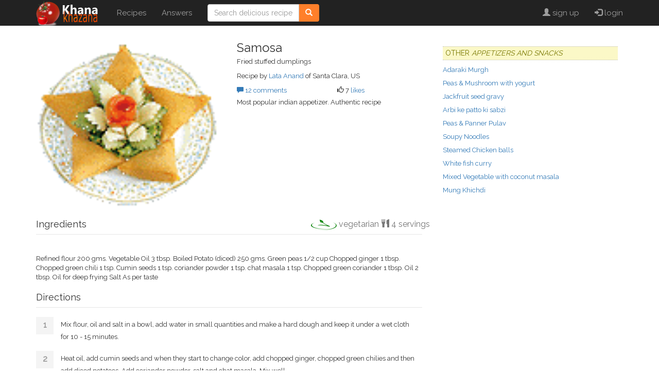

--- FILE ---
content_type: text/html; charset=utf-8
request_url: http://khanakhazana.com/recipes/view.aspx?id=638
body_size: 27231
content:

<!DOCTYPE HTML>
<html lang="en">
<head><meta charset="utf-8" /><meta http-equiv="X-UA-Compatible" content="IE=edge" /><meta name="viewport" content="width=device-width, initial-scale=1" /><title>
	Samosa
</title><link rel="apple-touch-icon" sizes="72x72" href="/inc/icons/apple-icon-72x72.png" /><link rel="apple-touch-icon" sizes="120x120" href="/inc/icons/apple-icon-120x120.png" /><link rel="apple-touch-icon" sizes="144x144" href="/inc/icons/apple-icon-144x144.png" /><link rel="apple-touch-icon" sizes="180x180" href="/inc/icons/apple-icon-180x180.png" /><link rel="apple-touch-startup-image" href="/inc/images/splash.png" /><link rel="icon" type="image/png" sizes="192x192" href="/inc/icons/android-icon-192x192.png" /><link rel="icon" type="image/png" sizes="32x32" href="/inc/icons/favicon-32x32.png" /><link rel="icon" type="image/png" sizes="96x96" href="/inc/icons/favicon-96x96.png" /><meta name="google-site-verification" content="94b66jO3ytNeohs3FvHDpR1kGCx4RECnIAYT5nEO82o" /><link rel="manifest" href="/manifest.json" /><meta name="msapplication-TileColor" content="#ffffff" /><meta name="msapplication-TileImage" content="/ms-icon-144x144.png" /><meta name="theme-color" content="#ffffff" /><link rel="alternate" type="application/rss+xml" title="Top recipes" href="//feeds.feedburner.com/LatestIndianRecipes" /><link rel="search" type="application/opensearchdescription+xml" title="Khana Khazana" href="/opensearch.xml" /><meta content="en-us" name="language" /><meta content="2 days" name="revisit-after" /><meta name="Rating" content="General" /><meta name="distribution" content="Global" /><meta name="Copyright" content="Copyright (C) 1996-2017, www.khanakhazana.com" /><meta name="Classification" content="Food" /><link href="//fonts.googleapis.com/css?family=Raleway" rel="stylesheet" /><link rel="stylesheet" href="//maxcdn.bootstrapcdn.com/bootstrap/3.3.7/css/bootstrap.min.css" integrity="sha384-BVYiiSIFeK1dGmJRAkycuHAHRg32OmUcww7on3RYdg4Va+PmSTsz/K68vbdEjh4u" crossorigin="anonymous" /><link rel="stylesheet" href="/inc/css/site.css" />
    <meta name="description" content="Samosa - Fried stuffed dumplings - Most popular indian appetizer. Authentic recipe" />
    <meta property="og:url" content="/recipes/view.aspx" />
    <meta property="og:title" content="Samosa" />
    <meta property="og:description" content="Samosa - Fried stuffed dumplings - Most popular indian appetizer. Authentic recipe" />
    <meta property="og:image" content="http://khanakhazana.com/recipes/images/50.gif" />
    <meta property="og:type" content="article" />
    <style type="text/css">
        #mlt figure {display:block;width:50%;float:left;height:15rem;padding:1rem }
        #mlt figure img {width:100% }
    </style>
    <script type="application/ld+json">
    {
        "@context": "http://schema.org",
        "@type": "Recipe",
        "name": "Samosa",
        "recipeCategory": "Appetizers and Snacks",
        "recipeCuisine": "Indian/Pakistani",
        "image": {
            "@type": "ImageObject",
            "url": "http://khanakhazana.com/recipes/images/50.gif"
        },
        "author": {
            "@type": "Person",
            "name": "Lata Anand"
        },
        "datePublished": "10/22/2002 4:24:00 PM",
        "description": "Most popular indian appetizer. Authentic recipe",
        "aggregateRating": {
            "@type": "AggregateRating",
            "ratingValue": "7",
            "bestRating": 10,
            "worstRating":0,
            "reviewCount": "12"
        },
        
        "suitableForDiet": "VegetarianDiet",
        
        "recipeYield": "4"
    }
    </script>
    <!-- page level ad -->
    <script async src="//pagead2.googlesyndication.com/pagead/js/adsbygoogle.js"></script>
    <script>
    (adsbygoogle = window.adsbygoogle || []).push({
        google_ad_client: "ca-pub-2792286572959852",
        enable_page_level_ads: true
    });
</script>
</head>
<body style="padding-top:8rem">
    <div id="fb-root"></div>
    <script>(function (d, s, id) {
        var js, fjs = d.getElementsByTagName(s)[0];
        if (d.getElementById(id)) return;
        js = d.createElement(s); js.id = id;
        js.src = "//connect.facebook.net/en_US/sdk.js#xfbml=1&version=v2.9&appId=120458798010211";
        fjs.parentNode.insertBefore(js, fjs);
    }(document, 'script', 'facebook-jssdk'));</script>

    <nav class="navbar navbar-fixed-top navbar-inverse">
        <div class="container">
            <div class="navbar-header">
                <button type="button" class="navbar-toggle" data-toggle="collapse" data-target=".navbar-collapse" aria-expanded="false">
                    <span class="sr-only">Toggle navigation</span>
                    <span class="icon-bar"></span>
                    <span class="icon-bar"></span>
                    <span class="icon-bar"></span>
                </button>
                <a class="navbar-brand" href="/">
                    <img class="hidden-xs" src="/inc/images/logo-header.png"  alt="Khana Khazana" />
                    <img class="visible-xs" src="/inc/images/logo-xs.png" />
                </a>
            </div>
            <div class="collapse navbar-collapse">
                <ul class="nav navbar-nav">
                    <li><a href="/recipes/">Recipes</a></li>
                    <li><a href="/answers">Answers</a></li>
                    
                </ul>
                <form class="navbar-form navbar-left" role="search" action="/recipes/search.aspx">
                    <div class="input-group">
                    <input type="text" id="qn" name="qn" class="form-control" placeholder="Search delicious recipes" />
                    <span class="input-group-btn">
                        <button class="btn btn-info" type="submit">
                            <i class="glyphicon glyphicon-search"></i>
                        </button>
                    </span>
                    </div>
                </form>
                <ul class="nav navbar-nav navbar-right">
                    
                            <li><a href="/users/register.aspx"><span class="glyphicon glyphicon-user"></span> sign up</a></li>
                            <li><a href="/login.aspx"><span class="glyphicon glyphicon-log-in"></span> login</a></li>
                        
                </ul>
            </div>
        </div>
    </nav>

    <div class="container">
        
    <div class="row">
        <div class="col-sm-8">
            <section id="summary" class="row" data-rid="638">
                
                <div class='col-md-6'>
                    <figure>
                        <img itemprop="image" class="fill" src="http://khanakhazana.com/recipes/images/50.gif" alt="recipe image" />
                    </figure>
                </div>
                
                <div class='col-md-6'>
                    <h2 class="media-heading" itemprop="name">Samosa</h2>
                    <p itemprop="description">Fried stuffed dumplings</p>
                    <p>Recipe by <a href='author.aspx?uid=30679' >Lata Anand</a>  of Santa Clara, US</p>
                    <div class="row">
                        <div class="col-sm-6">
                            <a href="#recipe-comments"><span class="glyphicon glyphicon-comment" aria-label="comments"></span> 12 comments</a>
                        </div>
                        <div class="col-sm-6">
                            <span id="vote-count"><span class="glyphicon glyphicon-thumbs-up" aria-label="likes"></span> 7</span>
                            <span id="vote-action">
                                <a href='#'>likes</a>
                            </span>
                        </div>
                    </div>
                    <p style="margin-top: 5px">Most popular indian appetizer. Authentic recipe</p>
                    <div class="fb-like" data-href="" data-layout="standard" data-action="like" data-size="small" data-show-faces="true" data-share="true"></div>
                </div>

                
            </section>

            <div id="ingredients">
                <h3>Ingredients
                      <small style="position: absolute; width: 60%; right: 0px; text-align: right;font-size:1.6rem">
                          <span itemprop="recipeDiet"><img src="/inc/icons/veg.png" style="height:20px" /> vegetarian</span>
                          <span class="glyphicon glyphicon-cutlery"></span><span itemprop="recipeYield"> 4 servings</span>
                      </small>
                </h3>
                <ul></ul><br/>Refined flour 200 gms.  
Vegetable Oil 3 tbsp.   
Boiled Potato (diced) 250 gms. 
Green peas 	1/2 cup 
Chopped ginger 1 tbsp. 
Chopped green chili 1 tsp. 
Cumin seeds 1 tsp. 
coriander powder 1 tsp. 
chat masala 1 tsp. 
Chopped green coriander 1 tbsp. 
Oil 2 tbsp. 
Oil for deep frying
Salt As per taste 
            </div>
            <div id="method">
                <h3>Directions</h3>
                <ol> 
<li> Mix flour, oil and salt in a bowl, add water in small quantities and make a hard dough and keep it under a wet cloth for 10 - 15 minutes.
<li> Heat oil, add cumin seeds and when they start to change color, add chopped ginger, chopped green chilies and then add diced potatoes. Add coriander powder, salt and chat masala. Mix well.
<li> Add green peas and cook further for 5 minutes on a slow flame.
<li> Add chopped coriander leaves and let it cool.
<li> Divide the dough into 16 equal portions and make them into small balls. Use a little flour and roll them into 5 inch long in elliptical shape. (Flour prevents sticking)
<li> Cut each elliptical into half and apply water on the edges. Shape it into a cone and stuff it with the potatoes and peas filling. Seal the edges and deep fry in medium hot oil till crisp and golden brown.
<li> Serve hot with tomato ketchup or Tamarind chutney.
</ol>

            </div>
            <script async src="//pagead2.googlesyndication.com/pagead/js/adsbygoogle.js"></script>
            <ins class="adsbygoogle"
                 style="display:block"
                 data-ad-format="autorelaxed"
                 data-ad-client="ca-pub-2792286572959852"
                 data-ad-slot="5050731464"></ins>
            <script>
                (adsbygoogle = window.adsbygoogle || []).push({});
            </script>

            <div id="recipe-comments">
                <h3>Comments</h3>
                
                <form name="aspnetForm" method="post" action="./view.aspx?id=638" id="aspnetForm">
<div>
<input type="hidden" name="__VIEWSTATE" id="__VIEWSTATE" value="/wEPDwUJMTY3MDMxNzA0ZGQvtajbO7PJwGh++vmwR3SAFj4+jFa+Je2cef79RZjAEA==" />
</div>

<div>

	<input type="hidden" name="__VIEWSTATEGENERATOR" id="__VIEWSTATEGENERATOR" value="3F71AA16" />
</div>
                    
                            <div class="row">
                                <div class="col-xs-2">
                                    <div class='avatar avatar-unknown'></div>
                                </div>
                                <div class="col-xs-10">
                                    <p>umapuri</p>
                                    <p>by corn flour do you mean corn starch. Cornflour is usually very coarse. So I guess you mean all purpose flor 1 cup and corn starch 1 cup. Am I right?
UP</p>
                                </div>
                            </div>
                        
                            <div class="row">
                                <div class="col-xs-2">
                                    <div class='avatar avatar-unknown'></div>
                                </div>
                                <div class="col-xs-10">
                                    <p>ASHWINI KORGAONKAR</p>
                                    <p>hi suchi. just needed to confirm it is cornflour or maida for dough.  or else u mean to add little cornflour to the maida for making crispier samosa. and if yes is it, 1 cup of cornflour to be added to maida. plz revert soon. i have guests to come home and need to make it. thank u.</p>
                                </div>
                            </div>
                        
                            <div class="row">
                                <div class="col-xs-2">
                                    <div class='avatar avatar-unknown'></div>
                                </div>
                                <div class="col-xs-10">
                                    <p>Shuchi Srivastava</p>
                                    <p>Hi Indie, for making dough just take 1 cup corn flour, salt to taste, ajvain seeds / cumin seeds, 3tps oil and water. try it and share the result.</p>
                                </div>
                            </div>
                        
                            <div class="row">
                                <div class="col-xs-2">
                                    <div class='avatar avatar-unknown'></div>
                                </div>
                                <div class="col-xs-10">
                                    <p>manisha naran</p>
                                    <p>Hi Anu,add one tbsp iemonjuice to the dough thats way i do and it comes out really crispy. Thanks!!!</p>
                                </div>
                            </div>
                        
                            <div class="row">
                                <div class="col-xs-2">
                                    <div class='avatar avatar-unknown'></div>
                                </div>
                                <div class="col-xs-10">
                                    <p>INDIE</p>
                                    <p>Dear Shuchi,

How much cornflour should be added? Could you please give the recipe.

thanks
</p>
                                </div>
                            </div>
                        
                            <div class="row">
                                <div class="col-xs-2">
                                    <div class='avatar avatar-unknown'></div>
                                </div>
                                <div class="col-xs-10">
                                    <p>INDIE</p>
                                    <p>dear shuchi,
how much cornflour should be added? can you please give the recipe.

thanks
meenu</p>
                                </div>
                            </div>
                        
                            <div class="row">
                                <div class="col-xs-2">
                                    <div class='avatar avatar-unknown'></div>
                                </div>
                                <div class="col-xs-10">
                                    <p>Shuchi Srivastava</p>
                                    <p>i tried it. use Cornflour for making dough.. it will make samosa very crispy..need nt to add anything else</p>
                                </div>
                            </div>
                        
                            <div class="row">
                                <div class="col-xs-2">
                                    <div class='avatar avatar-unknown'></div>
                                </div>
                                <div class="col-xs-10">
                                    <p>anu</p>
                                    <p>hi manisha,u mean do  we add lemon juice in the dough or potato filling ?</p>
                                </div>
                            </div>
                        
                            <div class="row">
                                <div class="col-xs-2">
                                    <div class='avatar avatar-unknown'></div>
                                </div>
                                <div class="col-xs-10">
                                    <p>manisha naran</p>
                                    <p>If you want to make samosa pur crispier add little lemonjuice in it and fry it on
a but midium heat.  </p>
                                </div>
                            </div>
                        
                            <div class="row">
                                <div class="col-xs-2">
                                    <div class='avatar avatar-unknown'></div>
                                </div>
                                <div class="col-xs-10">
                                    <p>BHAVNA Kakkad</p>
                                    <p>Your recipe is good.</p>
                                </div>
                            </div>
                        
                            <div class="row">
                                <div class="col-xs-2">
                                    <div class='avatar avatar-unknown'></div>
                                </div>
                                <div class="col-xs-10">
                                    <p>RITU</p>
                                    <p>I have not tried this but i am sure adding a little semolina in wheat flour will make
 the samosa more crisp and will stay crisp for long.</p>
                                </div>
                            </div>
                        
                            <div class="row">
                                <div class="col-xs-2">
                                    <div class='avatar avatar-unknown'></div>
                                </div>
                                <div class="col-xs-10">
                                    <p>Meena Ajay</p>
                                    <p>Hi,
the recipe is good.one question?How do we keep the 
samosas crispy for a long time?</p>
                                </div>
                            </div>
                        
                    </form>
            </div>
        </div>
        <div class="col-sm-4">
            <div class="widget">
                <h4>Other <em>Appetizers and Snacks</em></h4>
                

<ul class="list-unstyled">

	<li>
	<a href='/recipes/view.aspx?id=7166' >
	Adaraki Murgh
	</a>	</li>

	<li>
	<a href='/recipes/view.aspx?id=7003' >
	Peas & Mushroom with yogurt
	</a>	</li>

	<li>
	<a href='/recipes/view.aspx?id=7096' >
	Jackfruit seed gravy
	</a>	</li>

	<li>
	<a href='/recipes/view.aspx?id=7012' >
	Arbi ke patto ki sabzi
	</a>	</li>

	<li>
	<a href='/recipes/view.aspx?id=7117' >
	Peas & Panner Pulav
	</a>	</li>

	<li>
	<a href='/recipes/view.aspx?id=7127' >
	Soupy Noodles
	</a>	</li>

	<li>
	<a href='/recipes/view.aspx?id=7018' >
	Steamed Chicken balls
	</a>	</li>

	<li>
	<a href='/recipes/view.aspx?id=7328' >
	White fish curry
	</a>	</li>

	<li>
	<a href='/recipes/view.aspx?id=7297' >
	Mixed Vegetable with coconut masala
	</a>	</li>

	<li>
	<a href='/recipes/view.aspx?id=7167' >
	Mung Khichdi
	</a>	</li>

</ul>

            </div>
            <div class="widget">
            <!-- Responsive -->
            <ins class="adsbygoogle"
                 style="display:block"
                 data-ad-client="ca-pub-2792286572959852"
                 data-ad-slot="1810664268"
                 data-ad-format="auto"></ins>
            <script>
                (adsbygoogle = window.adsbygoogle || []).push({});
            </script>
            </div>
            <div id="mlt" class="widget">
                




            </div>
        </div>
    </div>


        <footer id="footer">
            <h3>Follow Khana Khazana</h3>
            <p><a href="//www.facebook.com/khanakhazana" class="icon-social"><img src="[data-uri]" /></a>
                <a href="//www.youtube.com/khanakhazana" class="icon-social"><img src="[data-uri]" /></a>
            </p>
            <p>
                <img src="/inc/icons/comodo_secure_seal_76x26_transp.png" class="pull-left" />
                All rights reserved worldwide. <a href="//khanakhazana.com/terms"><b>Terms of use</b></a><br />
                Reproduction of the contents of this website without permission,  in whole or in part is prohibited.
            </p>
        </footer>
    </div>
    
    <script src="//ajax.googleapis.com/ajax/libs/jquery/1.12.4/jquery.min.js"></script>
    <script src="//maxcdn.bootstrapcdn.com/bootstrap/3.3.7/js/bootstrap.min.js" integrity="sha384-Tc5IQib027qvyjSMfHjOMaLkfuWVxZxUPnCJA7l2mCWNIpG9mGCD8wGNIcPD7Txa" crossorigin="anonymous"></script>
    
    <script type="text/javascript" src="recipe.js"></script>


    <script>
        (function (i, s, o, g, r, a, m) {
        i['GoogleAnalyticsObject'] = r; i[r] = i[r] || function () {
            (i[r].q = i[r].q || []).push(arguments)
        }, i[r].l = 1 * new Date(); a = s.createElement(o),
            m = s.getElementsByTagName(o)[0]; a.async = 1; a.src = g; m.parentNode.insertBefore(a, m)
        })(window, document, 'script', 'https://www.google-analytics.com/analytics.js', 'ga');

        ga('create', 'UA-280297-1', 'auto');
        ga('send', 'pageview');
    </script>
</body>
</html>


--- FILE ---
content_type: text/html; charset=utf-8
request_url: https://www.google.com/recaptcha/api2/aframe
body_size: 268
content:
<!DOCTYPE HTML><html><head><meta http-equiv="content-type" content="text/html; charset=UTF-8"></head><body><script nonce="sz0BWLhSbvIUzA4ev6a40Q">/** Anti-fraud and anti-abuse applications only. See google.com/recaptcha */ try{var clients={'sodar':'https://pagead2.googlesyndication.com/pagead/sodar?'};window.addEventListener("message",function(a){try{if(a.source===window.parent){var b=JSON.parse(a.data);var c=clients[b['id']];if(c){var d=document.createElement('img');d.src=c+b['params']+'&rc='+(localStorage.getItem("rc::a")?sessionStorage.getItem("rc::b"):"");window.document.body.appendChild(d);sessionStorage.setItem("rc::e",parseInt(sessionStorage.getItem("rc::e")||0)+1);localStorage.setItem("rc::h",'1768697839178');}}}catch(b){}});window.parent.postMessage("_grecaptcha_ready", "*");}catch(b){}</script></body></html>

--- FILE ---
content_type: text/css
request_url: http://khanakhazana.com/inc/css/site.css
body_size: 4213
content:
body {
    font-family: 'Raleway', sans-serif;
    font-size: 1.3rem;
}
h1 { font-size: 3.0rem; }
h2 { font-size: 2.4rem; }
h3 { font-size: 1.8rem; }
h4 { font-size: 1.4rem; }
h5 { font-size: 1.2rem; }
ul { padding:0px }
ul li {
    list-style-type: none
}
figcaption { text-align: center }

form[role="search"] button {
    background: #ff7f2a;
    color:white;
    border: 1px solid transparent;
    border-left: 1px solid #ccc;
}

#footer {background-color:black;color:white;padding:1rem; margin-top:2rem}
#footer h3, #footer p {text-align:center}
#footer table {margin:0px auto;white-space:nowrap}
a.icon-social {
    display: inline-block;
    width: 4rem;
    height: 4rem;
}
a.icon-social img {max-width:80%}

.navbar-brand { padding:0px 15px }
.navbar-inverse {
    border: 0px;
    color: white;
    font-size: 1.5rem;
}
.navbar-left img {
    padding-left: 5%
}

.widget {
    padding: 0 10px 10px 10px;
    margin-bottom: 10px;
}

.widget h3, .widget h4 {
    color: #787800;
    background-color: #FBF8C7;
    border-color: #999999;
    border-width: 1px 0px 1px 0px;
    border-style: dotted;
    border-color: silver;
    padding: 0.5rem;
    text-transform:uppercase;
}
.widget ul li {
    margin-bottom:0.8rem;
}

button.avatar {
    background:none;
    border:none;
}
button.avatar img {height:100%; width:100% }
.avatar {
    width: 6.4rem;
    height: 6.4rem;
    padding: 0.8rem;
    text-align: center;
    display:inline-block;
}

.recipe-card .avatar {
    width: 4.0rem;
    height: 4.0rem;
    padding: 0.2rem;
    text-align: center
}

div.avatar img, .avatar-small img {
    width: 100%;
    height: 100%;
    border-radius: 50%;
    object-fit: cover;
}

.avatar-circle {
    background-color: orange;
    border-radius: 50%;
    text-transform: uppercase;
    font-size: 27px;
    font-weight: bold;
    color: white;
    font-family: 'courier new', monospace;
}

.avatar.avatar-unknown {
    background: url(/users/profile/0.gif) no-repeat;
}
img.fill { width:100%; height:auto; padding:0px}
#comments .media-left a {width:5rem;min-height:4rem;vertical-align:top}

/* grid rendering */
#grid .panel-body a {
    display: block;
    object-fit: cover
}

#grid .panel-body img {
    width: 100%
}

@media screen and (min-width: 1px) and (max-width: 767px) {
    #grid[data-columns]::before {
        content: '2 .col-xs-6';
    }
}

@media screen and (min-width:768px) and (max-width: 991px) {
    #grid[data-columns]::before {
        content: '2 .col-sm-6';
    }
}

@media screen and (min-width:992px) and (max-width: 9999px) {
    #grid[data-columns]::before {
        content: '4 .col-md-3';
    }
}




#method ol {
    list-style-type: none;
    list-style-type: decimal !ie; /*IE 7- hack*/
    margin: 15px 0 0 34px;
    padding: 0;
    counter-reset: li-counter;
}

#method ol > li {
    position: relative;
    margin-bottom: 6px;
    padding: 6px 14px;
    line-height: 24px;
}

#method ol > li:before {
    position: absolute;
    top: 3px;
    left: -34px;
    width: 34px;
    height: 34px;
    text-align: center;
    line-height: 32px;
    color: #999;
    font-weight: 700;
    font-size: 16px;
    background-color: #f4f4f4;
    content: counter(li-counter);
    counter-increment: li-counter;
    cursor: default;
}

#ingredients ul {
    padding: 0px;
}
#ingredients h3, #method h3 {
    border-bottom: 1px solid #e6e6e6;
    padding-bottom: 1.0rem;
}

span[data-id] {
    font-style: italic;
    color: dodgerblue;
}

/* desktops */
@media only screen and (min-width: 1200px) {
    #ingredients ul {
        column-count: 2;
        column-rule: 1px solid #f0f0f0;
        column-gap: 25px;
    }
}
/* tablets */
@media only screen and (min-width: 960px) and (max-width: 1389px) {
    #ingredients ul {
        column-count: 2;
        column-rule: 1px solid #f0f0f0;
        column-gap: 25px;
    }
}

/* phones */
@media only screen and (min-width: 960px) and (max-width: 1389px) {
    #ingredients ul li {
        border-bottom: 1px dashed #E5E2DB;
    }
}
